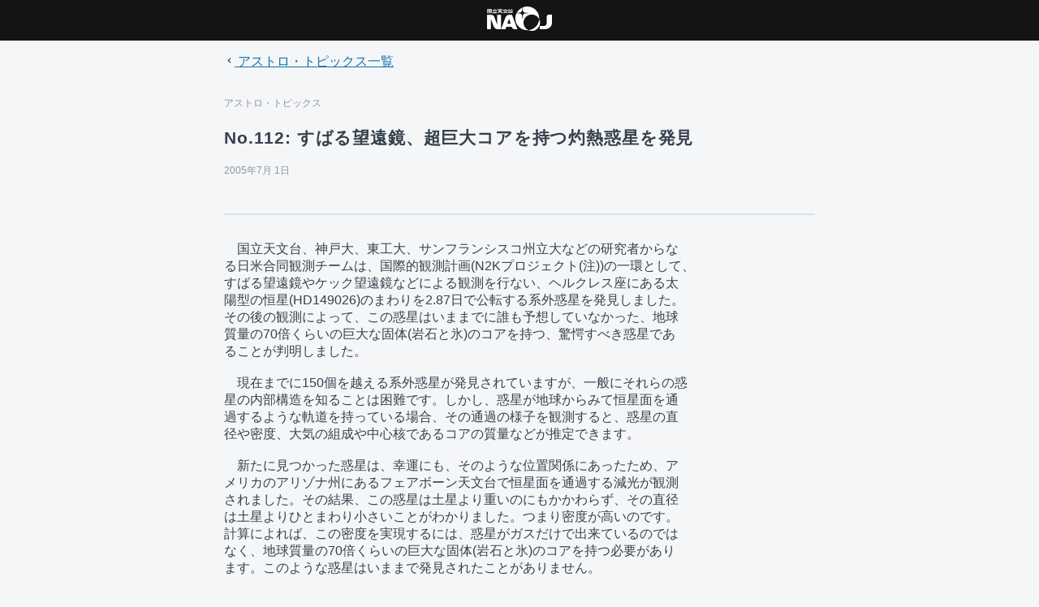

--- FILE ---
content_type: text/html
request_url: https://www.nao.ac.jp/nao_topics/data/000112.html
body_size: 4864
content:
<!DOCTYPE html>
<html lang="ja">
<head>
  <script>(function(w,d,s,l,i){w[l]=w[l]||[];w[l].push({'gtm.start':new Date().getTime(),event:'gtm.js'});var f=d.getElementsByTagName(s)[0],j=d.createElement(s),dl=l!='dataLayer'?'&l='+l:'';j.async=true;j.src='https://www.googletagmanager.com/gtm.js?id='+i+dl;f.parentNode.insertBefore(j,f);})(window,document,'script','dataLayer','GTM-5HJVDR');</script>
  <meta charset="UTF-8">
  <meta name="viewport" content="width=device-width, initial-scale=1.0">
<title>No.112: すばる望遠鏡、超巨大コアを持つ灼熱惑星を発見 | 国立天文台 アストロ・トピックス</title>
<style>
* {
      box-sizing: border-box;
    }
    html {
      font-family: sans-serif;
    }
    body {
      color: #36414D;
      background-color:#F5F6F8;
      margin: 0;
    }
    header {
      padding: .5em;
      text-align: center;
      background-color: #141414;
    }
    article {
      max-width:768px;
      margin:0 auto;
      padding: 0 20px;
    }
    footer {
      margin-top: 64px;
      padding-bottom:40px;
      text-align: center;
    }
    .heading1 {
      font-size: clamp(24px, 4.99vw, 32px);
      font-weight: 700;
      line-height: 1.5;
      letter-spacing: 0.04em;
    }
    .heading2 {
      font-size: clamp(18px, 3.74vw, 21px);
      font-weight: 700;
      line-height: 1.5;
      letter-spacing: 0.04em;
    }
    .v-line {
      padding: 0.25rem 0 0.25rem 0.75rem;
      border-left: 2px solid #D8E0F5
    }
    .h-line {
      padding-bottom: 2em;
      margin-bottom: 2em;
      border-bottom: 2px solid #D8E0F5;
    }
    li {
      margin-top: .5em;
    }
    a {
      color: #1073A8;
    }
    a:visited {
      color: #9068B2;
    }
    a:hover {
      text-decoration: none;
    }
    #svg-naoj-logo-white {
      width: 80px;
      height: auto;
    }
    pre {
      width: 100%;
      font-size: 1em;
      font-family: sans-serif;
      overflow-wrap: break-word;
      word-break: break-all;
      text-wrap: normal;
      white-space: pre-wrap !important;
      margin: 0;
    }
    .mt {
      margin-top: 2em;
    }
    .mb {
      margin-bottom: 2em;
    }
    .pt {
      padding-top: 2em;
    }
    .pb {
      padding-bottom: 2em;
    }
    .text-small {
      font-size: .75em;
      color: #8F949A;
    }
</style>
</head>
<body>
<noscript><iframe src="https://www.googletagmanager.com/ns.html?id=GTM-5HJVDR" height="0" width="0" style="display:none;visibility:hidden"></iframe></noscript>
<header>
  <a href="https://www.nao.ac.jp/"><svg id="svg-naoj-logo-white" data-name="&lt;レイヤー&gt;" xmlns="http://www.w3.org/2000/svg" viewBox="0 0 405.43 153.4"><defs><style>.cls-1{fill:#fff;}</style></defs><path class="cls-1" d="M325.66,79.93a74.81,74.81,0,0,1-66.89,69.26,51.45,51.45,0,0,0,66.89-69.26Z"/><path class="cls-1" d="M220.35,6.59A75,75,0,0,0,184.85,40C215.59,38.85,219.18,36.87,220.35,6.59Z"/><path class="cls-1" d="M251,0a74.41,74.41,0,0,0-28.6,5.68C223.58,38.28,224.6,39,258,40.11a1,1,0,0,1,0,2c-33.73,1.15-34.39,1.81-35.54,35.54a1,1,0,0,1-2,0c-1.11-32.61-4.24-34.31-36.69-35.47A74.83,74.83,0,0,0,251,149.58a75.77,75.77,0,0,0,7.73-.39,51.45,51.45,0,1,1,66.89-69.26c.12-1.7.18-3.41.18-5.14A74.79,74.79,0,0,0,251,0Z"/><path class="cls-1" d="M0,66V52.81H27.84C42.39,52.81,45.53,66,45.53,66L62.94,113.4h.27V52.81H87.37v90.38H64.69C48.21,143.19,41,124.36,41,124.36L24.33,78.85h-.18v64.34H0Z"/><path class="cls-1" d="M113.17,73.8s5.82-21,23.27-21h19.63l33.67,90.38H174.26c-17.46,0-20-15-20-15H120.12l-5.12,15H87.73Zm34.58,34.59L137.5,76.84l-10.7,31.55Z"/><path class="cls-1" d="M385.41,50.81c-13.42,0-13,18.17-13,18.17v35.78c0,18-19.28,18.3-19.28,18.19H330V143.4H356.4c32.84,0,49-19.24,49-41.52V50.81Z"/><path class="cls-1" d="M26.17,16.48H5a4,4,0,0,0-4,4V37.77a4,4,0,0,0,4,4H26.17a4,4,0,0,0,4-4V20.48A4,4,0,0,0,26.17,16.48Zm0,21.27s0,0,0,0H4.94V20.5s0,0,0,0H26.17s0,0,0,0Z"/><path class="cls-1" d="M6.61,25.06h7.52v2.06H7v3h7.1v3H6.61v3h18v-3H23.22l-1.25-3h2.14v-3h-7V25.06h7.52v-3h-18Zm12.12,5.07,1.24,3H17.13v-3Z"/><path class="cls-1" d="M58.63,23.84h4v-4H50.34V16.12h-4v3.72H34v4h4l3,13.76H33.26v4H63.41v-4H55.6Zm-16.49,0h12.4l-3,13.76H45.17Z"/><path class="cls-1" d="M84.09,30.05H95.36v-4H83.16v-5H96.41v-4H66.32v4H78.46v5H67.09v4h11a9.93,9.93,0,0,1-2.26,4.32c-2,2.18-5.14,3.29-9.3,3.29v4c5.34,0,9.47-1.54,12.27-4.6a13.33,13.33,0,0,0,2.44-3.84C83.4,37.3,88,41.65,97.35,41.65v-4C88.89,37.66,85.47,33.4,84.09,30.05Z"/><path class="cls-1" d="M130.42,37.77a27,27,0,0,1-11.57-2.43,29,29,0,0,0,3-2.89A30.21,30.21,0,0,0,127.21,24h2.37V20H116.5V16.12h-4V20H99.43v4h3.26a31.48,31.48,0,0,0,5.64,8.45,29.83,29.83,0,0,0,3.13,2.9,26.07,26.07,0,0,1-11.3,2.39v4a29.21,29.21,0,0,0,15-3.87,30.18,30.18,0,0,0,15.24,3.87ZM107.13,24h15.7a25.43,25.43,0,0,1-7.68,9.16A26.48,26.48,0,0,1,107.13,24Z"/><path class="cls-1" d="M155.22,28.84H137.39a4,4,0,0,0-4,4v4.4a4,4,0,0,0,4,4h17.83a4,4,0,0,0,4-4v-4.4A4,4,0,0,0,155.22,28.84Zm0,8.43s0,0,0,0H137.41s0,0,0,0v-4.4a0,0,0,0,1,0,0H155.2a0,0,0,0,1,0,0Z"/><path class="cls-1" d="M154.92,23.32H137.21l4-6.5h-4.71l-4.64,7.45a2,2,0,0,0,1.7,3.05h25a2,2,0,0,0,1.69-3.08l-4.78-7.42h-4.76Z"/></svg></a>
</header>

<article>
  <nav>
    <p><a href="../"><svg xmlns="http://www.w3.org/2000/svg" height="13" viewBox="0 -960 960 960" width="13"><path d="M575-246 341-480l234-234 47 48-186 186 186 186-47 48Z"/></svg> アストロ・トピックス一覧</a></p>
  </nav>
  <hgroup class="h-line mt">
    <p class="text-small">アストロ・トピックス</p>
    <h1 class="heading2">No.112: すばる望遠鏡、超巨大コアを持つ灼熱惑星を発見</h1>
    <p  class="text-small"><time datetime="2005-07-01">2005年7月 1日</time></p>
  </hgroup>
<pre>
　国立天文台、神戸大、東工大、サンフランシスコ州立大などの研究者からな
る日米合同観測チームは、国際的観測計画(N2Kプロジェクト(注))の一環として、
すばる望遠鏡やケック望遠鏡などによる観測を行ない、ヘルクレス座にある太
陽型の恒星(HD149026)のまわりを2.87日で公転する系外惑星を発見しました。
その後の観測によって、この惑星はいままでに誰も予想していなかった、地球
質量の70倍くらいの巨大な固体(岩石と氷)のコアを持つ、驚愕すべき惑星であ
ることが判明しました。

　現在までに150個を越える系外惑星が発見されていますが、一般にそれらの惑
星の内部構造を知ることは困難です。しかし、惑星が地球からみて恒星面を通
過するような軌道を持っている場合、その通過の様子を観測すると、惑星の直
径や密度、大気の組成や中心核であるコアの質量などが推定できます。

　新たに見つかった惑星は、幸運にも、そのような位置関係にあったため、ア
メリカのアリゾナ州にあるフェアボーン天文台で恒星面を通過する減光が観測
されました。その結果、この惑星は土星より重いのにもかかわらず、その直径
は土星よりひとまわり小さいことがわかりました。つまり密度が高いのです。
計算によれば、この密度を実現するには、惑星がガスだけで出来ているのでは
なく、地球質量の70倍くらいの巨大な固体(岩石と氷)のコアを持つ必要があり
ます。このような惑星はいままで発見されたことがありません。

　「理論家にとって、この惑星の発見は最初に発見された系外惑星であるペガ
スス座51番星以来の重要なものだ。コア質量は理論的には地球質量の30倍が限
界とされていて、木星、土星ではもっと小さい」と、井田茂(いだしげる)・東
工大助教授は述べています。また、この惑星の発見により、木星や土星のよう
なガス惑星の形成理論が明らかになって行くとも期待されています。

　今回のすばる望遠鏡での観測チーム・リーダーである佐藤文衛(さとうぶんえ
い)・国立天文台研究員は、「型破りの系外惑星にはなれてきていたが、それに
してもこんな惑星は想定外だった。我々はこのN2Kプロジェクトでもっともっと
すごい発見をしていくだろう。そのことによって常識が覆されながら、どうやっ
て惑星系ができるのか、どんな多様な惑星系があるのか、太陽系は一般なのか
特殊なのか、というようなことが明らかになっていくと思う」と、その意気込
みを語っています。 

　この研究成果は、アメリカ航空宇宙局(NASA)と国立天文台との共同で発表さ
れ、論文は米国天文学会誌 "Astrophysical Journal" に掲載される予定です。 　

参照：B. Sato et al.,  "The N2K Consortium. II. A Transiting 
　　　　　　　　　Hot Saturn around  HD 149026 with a Large Dense Core"
　　　すばる望遠鏡　http://subarutelescope.org/j_index.html
　　　NASA RESEARCHERS DISCOVER PLANET WITH 
　　　　　　　　　　LARGEST SOLID CORE (RELEASE: 05-169; 30 June 2005)
　　　サンフランシスコ州立大学 
　　　　　N2K Consortium Searching the Next 2000 Stars for Hot Jupiters
　　　　　　　　　　http://tauceti.sfsu.edu/n2k/

　　　　　　2005年7月1日　　　　　　　　　　　　 国立天文台・広報普及室

注：N2Kプロジェクトは、日本、アメリカ、チリの天文学者による系外惑星観測
　　計画で、すばる、ケック、マゼランなどの8メートル以上の大口径地上望遠
　　鏡を使い、2000個の恒星 (Next 2000(2K))を観測し、数十個以上のホット・
　　ジュピター(軌道半径が小さい系外惑星)を発見しようというものです。
</pre>

  <nav class="mt">
    <p><a href="../"><svg xmlns="http://www.w3.org/2000/svg" height="15" viewBox="0 -960 960 960" width="15"><path d="M575-246 341-480l234-234 47 48-186 186 186 186-47 48Z"/></svg> アストロ・トピックス一覧</a></p>
  </nav>
</article>

<footer>
  <p><small>&copy; 1994- National Astronomical Observatory of Japan.</small></p>
</footer>
</body>
</html>